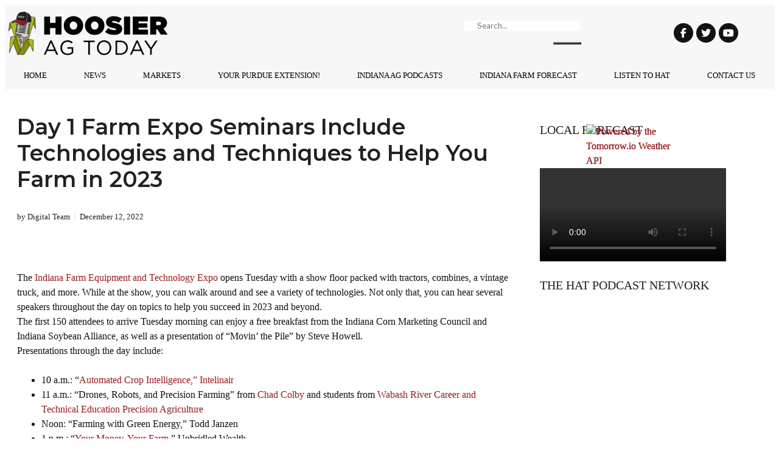

--- FILE ---
content_type: text/css
request_url: https://www.hoosieragtoday.com/wp-content/uploads/sites/2103/elementor/css/post-62906.css?ver=1714661891
body_size: 2315
content:
.elementor-kit-62906{--e-global-color-primary:#212121;--e-global-color-secondary:#FFFFFF;--e-global-color-text:#121212;--e-global-color-accent:#FFFFFF00;--e-global-color-bbadc85:#F7F7F7;--e-global-color-1bc92d5:#FFFFFF;--e-global-color-6cfdcd6:#212121;--e-global-color-465c53c:#971B1E;--e-global-color-70ee912:#971B1E;--e-global-color-3a3d452:#5A5A5A;--e-global-color-699265e:#FFFFFF;--e-global-color-0336b8a:#971B1E;--e-global-color-8ecd503:#971B1E;--e-global-color-6fb556e:#5A5A5A;--e-global-color-3366aba:#FFFFFF;--e-global-color-213954d:#971B1E;--e-global-color-d16b0cd:#971B1E;--e-global-color-7f0e951:#FFFFFF;--e-global-color-58dd43e:#971B1E;--e-global-color-19fad67:#5A5A5A;--e-global-color-08b2709:#FFFFFF;--e-global-color-44e24e4:#FFFFFF;--e-global-color-0b630a4:#971B1E;--e-global-color-c8216f0:#FFFFFF;--e-global-color-1cd527b:#FFFFFF;--e-global-color-33428d3:#212121;--e-global-color-2351554:#212121;--e-global-color-334f004:#212121;--e-global-color-ab532f7:#971B1E;--e-global-color-5cbf218:#A0A0A0;--e-global-color-cff59cb:#F7F7FF;--e-global-color-1b7e523:#971B1E;--e-global-color-e740bde:#EEEEEE;--e-global-color-8e9248c:#F7F7F7;--e-global-color-d695d60:#F7F7F7;--e-global-color-c39f689:#212121;--e-global-color-34a4331:#971B1E;--e-global-color-9769e26:#FFFFFF;--e-global-color-7b873bb:#5A5A5A;--e-global-color-1cfdf94:#971B1E;--e-global-typography-primary-font-family:"Montserrat";--e-global-typography-primary-font-weight:600;--e-global-typography-secondary-font-family:"Montserrat";--e-global-typography-secondary-font-weight:400;--e-global-typography-text-font-family:"Lato";--e-global-typography-text-font-size:1em;--e-global-typography-text-font-weight:400;--e-global-typography-accent-font-family:"Lato";--e-global-typography-accent-font-weight:500;color:var( --e-global-color-text );font-size:1em;line-height:1.5em;}.elementor-kit-62906 p{margin-bottom:1.5em;}.elementor-kit-62906 a{color:var( --e-global-color-1cfdf94 );}.elementor-kit-62906 a:hover{color:var( --e-global-color-text );text-decoration:none;}.elementor-kit-62906 h1{color:var( --e-global-color-primary );font-size:2.25em;line-height:1.2em;}.elementor-kit-62906 h2{color:var( --e-global-color-primary );font-size:1.375em;line-height:1.5em;}.elementor-kit-62906 h3{color:var( --e-global-color-primary );font-size:1.25em;line-height:1.5em;}.elementor-kit-62906 h4{color:var( --e-global-color-primary );font-size:1em;line-height:1.5em;}.elementor-kit-62906 h5{color:var( --e-global-color-primary );font-size:0.875em;line-height:1.5em;}.elementor-kit-62906 h6{color:var( --e-global-color-primary );font-size:0.75em;line-height:1.5em;}.elementor-kit-62906 button,.elementor-kit-62906 input[type="button"],.elementor-kit-62906 input[type="submit"],.elementor-kit-62906 .elementor-button{font-family:"Lato", Sans-serif;font-size:1em;text-transform:uppercase;color:var( --e-global-color-3366aba );background-color:var( --e-global-color-8ecd503 );padding:16px 24px 16px 24px;}.elementor-kit-62906 button:hover,.elementor-kit-62906 button:focus,.elementor-kit-62906 input[type="button"]:hover,.elementor-kit-62906 input[type="button"]:focus,.elementor-kit-62906 input[type="submit"]:hover,.elementor-kit-62906 input[type="submit"]:focus,.elementor-kit-62906 .elementor-button:hover,.elementor-kit-62906 .elementor-button:focus{color:var( --e-global-color-3366aba );background-color:var( --e-global-color-6fb556e );}.elementor-kit-62906 label{color:var( --e-global-color-text );font-family:"Lato", Sans-serif;font-size:1em;line-height:1.9em;}.elementor-kit-62906 input:not([type="button"]):not([type="submit"]),.elementor-kit-62906 textarea,.elementor-kit-62906 .elementor-field-textual{border-style:solid;border-width:1px 1px 1px 1px;border-color:var( --e-global-color-bbadc85 );border-radius:4px 4px 4px 4px;padding:10px 10px 10px 10px;}.elementor-section.elementor-section-boxed > .elementor-container{max-width:1170px;}.e-con{--container-max-width:1170px;}.elementor-widget:not(:last-child){margin-block-end:30px;}.elementor-element{--widgets-spacing:30px 30px;}{}h1.entry-title{display:var(--page-title-display);}.elementor-kit-62906 e-page-transition{background-color:#FFBC7D;}@media(max-width:1024px){.elementor-section.elementor-section-boxed > .elementor-container{max-width:1024px;}.e-con{--container-max-width:1024px;}}@media(max-width:767px){.elementor-section.elementor-section-boxed > .elementor-container{max-width:767px;}.e-con{--container-max-width:767px;}}/* Start custom CSS */#pjax-wrapper .content-wrapper {
    padding-top:15px;
}

/*-------blockquote--------*/
blockquote {
    padding:20px 20px;
    background-color: #F5F5F5;
    border-left: 6px solid #FB4997;
    width: 95%;
    margin:20px auto;
}

blockquote p {
	 font-style: italic
}

/*Medium devices (tablets, 768px and up)*/
@media (min-width: 768px) { 
blockquote {
    width: 90%;
	  margin:40px auto
}
}

/*-----Caption-------*/
figcaption {
	background-color: #F7F7F7;
    padding: 12px;
    font-size: 0.8em;
    color: #5A5A5A;
	margin-bottom:1.5em!important
}

/*-----Wordpress Widget Title Style-------*/

.title-wrapper, .widget_product_categories h5  {
    border-style: solid;
    border-width: 0px 0px 2px 0px;
    border-color: var( --e-global-color-accent );
}

.widget-sidebar .widget-title, .widget_product_categories h5  {
    font-size: 20px;
    font-weight:500;
    font-family: "Montserrat" Sans-Serif;
    text-transform: uppercase;
    margin-bottom:0
}


/*-----Sendpress and Tribe Events Buttons-------*/
.sendpress-submit, .tribe-events-c-search__button, .tribe-events-c-top-bar__datepicker-button, .tribe-events-c-top-bar__nav-link, .tribe-events-c-nav__prev, .tribe-events-c-nav__next, #btnEmailSubmit, #contest_div button {
    border-style:none;
}

/* ----- Events Calendar ------ */

.tribe-events-c-top-bar__nav-link {
    padding:7px 14px!important;
}
.tribe-events-c-top-bar__datepicker-button {
    font-size:28px!important;
    padding:0!important;
    background-color:#fff!important;
    color:#212121!important;
}
.tribe-events-c-ical__link {
    border:1px solid #5642F2!important;
    border-radius: 2px!important;
    padding:8px!important;
}
.tribe-events-c-top-bar__today-button {
    border: 1px solid #EEEEEE!important;
    border-radius: 2px!important;
    padding: 3px 12px!important
}

.tribe-events-title {
    margin-bottom:2px!important;
}

.tribe-events-c-search__input {
    padding:20px 20px 20px 40px!important;
    border-style:none!important
}

#tribe-events-pg-template, .tribe-events-pg-template {
    max-width: 1000px;
}


  /*** MAKE RELATED POST IMAGE INLINE***/

.tribe-events-single ul.tribe-related-events li 
.tribe-related-events-thumbnail img {
    max-inline-size: -webkit-fill-available;
}

.tribe-events-single ul.tribe-related-events li 
.tribe-related-events-thumbnail {
    margin-bottom: 0!important;
}

/*-----Single Post Image-------*/
.single-vip_contest p{
    clear:both;
}
.single-vip_contest img {
    margin-bottom:15px;
}




/*-----VIP CLUB Form Sidebar-----*/
.onecms-vip-signup h5 {
    font-family: 'Lato';
    font-size: 20px;
    font-weight:600;
    line-height: 1.2em;
    margin-bottom:2px;
}

.onecms-vip-signup p {
    margin-bottom:20px;
    font-family: 'Lato';
    font-size: 16px;
    font-weight:400;
    line-height:1.5em;
}

.onecms-vip-signup p[name="firstname"]
 {
    width:100%;
    float:none;
    margin-right:0;
}

.onecms-vip-signup p[name="email"]
 {
    width:100%;
    float:none;
    margin-left:0;
}

.onecms-vip-signup .submit
 {
    margin:15px 0 0 0;
}

.onecms-vip-signup .signup-fields-bottom {
    display:none;
}


.onecms-vip-signup input[name="submit"] {
    margin:0;
    padding:10px 31px;
    border-style:none!important;
    float:none;
}

.onecms-vip-signup #gdpr_html_div {
    clear:both;
    width:100%;
    height:38px;
    float:none;
    display:flex;
    align-items: center
}


/*-----Category Lists-------*/
.onecms-cat-list ul {
    margin:0;
    padding:10px;
    list-style-type: none
}
.onecms-cat-list li {
    font-family: 'Montserrat', Sans-Serif;
    font-weight:500;
    font-size:1em;
    line-height:1.5em;
    margin-bottom:10px;
    padding-bottom:10px;
    border-bottom:1px solid #eeeeee;
}
.onecms-cat-list li:last-child {
    border-style:none;
}


.widget_product_categories  ul {
    margin:0;
    padding:10px;
    list-style-type: none
}

.widget_product_categories li {
    font-family: 'Montserrat', Sans-Serif;
    font-weight:500;
    font-size:1em;
    line-height:1.5em;
    margin-bottom:10px;
    padding-bottom:10px;
    border-bottom:1px solid #eeeeee;
}
.widget_product_categories li:last-child {
    border-style:none;
}/* End custom CSS */

--- FILE ---
content_type: text/css
request_url: https://www.hoosieragtoday.com/wp-content/uploads/sites/2103/elementor/css/post-67356.css?ver=1751400696
body_size: 2354
content:
.elementor-67356 .elementor-element.elementor-element-4eb8c6f5 .elementor-repeater-item-a85a87b.jet-parallax-section__layout .jet-parallax-section__image{background-size:auto;}.elementor-67356 .elementor-element.elementor-element-2f1a3d32 > .elementor-widget-wrap > .elementor-widget:not(.elementor-widget__width-auto):not(.elementor-widget__width-initial):not(:last-child):not(.elementor-absolute){margin-bottom:0px;}.elementor-67356 .elementor-element.elementor-element-2e48c62d > .elementor-container{max-width:1380px;}.elementor-67356 .elementor-element.elementor-element-2e48c62d > .elementor-container > .elementor-column > .elementor-widget-wrap{align-content:center;align-items:center;}.elementor-67356 .elementor-element.elementor-element-2e48c62d .elementor-repeater-item-d640280.jet-parallax-section__layout .jet-parallax-section__image{background-size:auto;}.elementor-67356 .elementor-element.elementor-element-6876253d > .elementor-element-populated{padding:5px 5px 5px 5px;}.elementor-67356 .elementor-element.elementor-element-6ce7cea1{text-align:left;}.elementor-67356 .elementor-element.elementor-element-6ce7cea1 img{width:100%;max-width:64%;}.elementor-67356 .elementor-element.elementor-element-62e080cd > .elementor-element-populated{padding:5px 5px 5px 5px;}.elementor-67356 .elementor-element.elementor-element-1081d24b .ee-search-form{width:85%;}.elementor-67356 .elementor-element.elementor-element-1081d24b .elementor-widget-container{text-align:right;}.elementor-67356 .elementor-element.elementor-element-1081d24b .ee-search-form.ee-search-form-skin--classic .ee-search-form__container,
									.elementor-67356 .elementor-element.elementor-element-1081d24b .ee-search-form.ee-search-form-skin--fullscreen .ee-search-form__container,
									.elementor-67356 .elementor-element.elementor-element-1081d24b .ee-search-form.ee-search-form-skin--expand .ee-search-form__fields,
									.elementor-67356 .elementor-element.elementor-element-1081d24b .ee-search-form__filters .ee-form__field__control--text,
									.elementor-67356 .elementor-element.elementor-element-1081d24b .ee-form__field--checkbox label i{border-style:solid;border-width:1px 1px 1px 1px;border-color:var( --e-global-color-bbadc85 );}.elementor-67356 .elementor-element.elementor-element-1081d24b .ee-search-form__container,
						 .elementor-67356 .elementor-element.elementor-element-1081d24b .ee-search-form__filters .ee-form__field__control--text{border-radius:38px;}.elementor-67356 .elementor-element.elementor-element-1081d24b .ee-search-form__filters .select2-container--open.select2-container--below .ee-form__field__control--select2,
						.ee-select2__dropdown--1081d24b.select2-dropdown--above{border-radius:38px 38px 0 0;}.elementor-67356 .elementor-element.elementor-element-1081d24b .ee-search-form__filters .select2-container--open.select2-container--above .ee-form__field__control--select2,
						.ee-select2__dropdown--1081d24b.select2-dropdown--below{border-radius:0 0 38px 38px;}.elementor-67356 .elementor-element.elementor-element-1081d24b .ee-form__field__control--text:not(.ee-form__field__control--submit),
						 .elementor-67356 .elementor-element.elementor-element-1081d24b .ee-search-form-skin--classic .ee-form__field__control--submit{padding:0 21px;}.elementor-67356 .elementor-element.elementor-element-1081d24b .ee-search-form__container .ee-form__field__control,
									.elementor-67356 .elementor-element.elementor-element-1081d24b .ee-search-form__filters .ee-form__field__control--text{font-family:"Lato", Sans-serif;font-weight:400;}.elementor-67356 .elementor-element.elementor-element-1081d24b .ee-form__field__control{transition-property:all;transition-timing-function:linear;transition-duration:0.3s;}.elementor-67356 .elementor-element.elementor-element-1081d24b .ee-search-form__filters{margin-right:-24px;margin-bottom:-24px;}.elementor-67356 .elementor-element.elementor-element-1081d24b .ee-search-form__filters__category{padding-right:24px;margin-bottom:24px;}.elementor-67356 .elementor-element.elementor-element-1081d24b .ee-search-form__submit{color:var( --e-global-color-primary );background-color:var( --e-global-color-secondary );font-family:"Lato", Sans-serif;font-size:1.2em;font-weight:400;}.elementor-bc-flex-widget .elementor-67356 .elementor-element.elementor-element-614ee516.elementor-column .elementor-widget-wrap{align-items:center;}.elementor-67356 .elementor-element.elementor-element-614ee516.elementor-column.elementor-element[data-element_type="column"] > .elementor-widget-wrap.elementor-element-populated{align-content:center;align-items:center;}.elementor-67356 .elementor-element.elementor-element-614ee516 > .elementor-element-populated{padding:5px 5px 5px 5px;}.elementor-67356 .elementor-element.elementor-element-69c67c05{--grid-template-columns:repeat(0, auto);--icon-size:16px;--grid-column-gap:5px;--grid-row-gap:0px;}.elementor-67356 .elementor-element.elementor-element-69c67c05 .elementor-widget-container{text-align:center;}.elementor-67356 .elementor-element.elementor-element-69c67c05 .elementor-social-icon{background-color:var( --e-global-color-text );--icon-padding:0.5em;}.elementor-67356 .elementor-element.elementor-element-69c67c05 .elementor-social-icon i{color:var( --e-global-color-08b2709 );}.elementor-67356 .elementor-element.elementor-element-69c67c05 .elementor-social-icon svg{fill:var( --e-global-color-08b2709 );}.elementor-67356 .elementor-element.elementor-element-69c67c05 .elementor-social-icon:hover{background-color:var( --e-global-color-19fad67 );}.elementor-67356 .elementor-element.elementor-element-69c67c05 .elementor-social-icon:hover i{color:var( --e-global-color-08b2709 );}.elementor-67356 .elementor-element.elementor-element-69c67c05 .elementor-social-icon:hover svg{fill:var( --e-global-color-08b2709 );}.elementor-67356 .elementor-element.elementor-element-2e48c62d{padding:5px 0px 5px 0px;}.elementor-67356 .elementor-element.elementor-element-f303e2d .elementor-menu-toggle{margin-left:auto;}.elementor-67356 .elementor-element.elementor-element-f303e2d .elementor-nav-menu .elementor-item{font-size:13px;text-transform:uppercase;}.elementor-67356 .elementor-element.elementor-element-f303e2d .elementor-nav-menu--main .elementor-item{color:#000000;fill:#000000;}.elementor-67356 .elementor-element.elementor-element-f303e2d .elementor-nav-menu--main .elementor-item:hover,
					.elementor-67356 .elementor-element.elementor-element-f303e2d .elementor-nav-menu--main .elementor-item.elementor-item-active,
					.elementor-67356 .elementor-element.elementor-element-f303e2d .elementor-nav-menu--main .elementor-item.highlighted,
					.elementor-67356 .elementor-element.elementor-element-f303e2d .elementor-nav-menu--main .elementor-item:focus{color:var( --e-global-color-465c53c );fill:var( --e-global-color-465c53c );}.elementor-67356 .elementor-element.elementor-element-f303e2d .elementor-nav-menu--dropdown a, .elementor-67356 .elementor-element.elementor-element-f303e2d .elementor-menu-toggle{color:#FFFFFF;}.elementor-67356 .elementor-element.elementor-element-f303e2d .elementor-nav-menu--dropdown{background-color:var( --e-global-color-70ee912 );}.elementor-67356 .elementor-element.elementor-element-f303e2d .elementor-nav-menu--dropdown a:hover,
					.elementor-67356 .elementor-element.elementor-element-f303e2d .elementor-nav-menu--dropdown a.elementor-item-active,
					.elementor-67356 .elementor-element.elementor-element-f303e2d .elementor-nav-menu--dropdown a.highlighted{background-color:var( --e-global-color-text );}.elementor-67356 .elementor-element.elementor-element-f303e2d .elementor-nav-menu--dropdown .elementor-item, .elementor-67356 .elementor-element.elementor-element-f303e2d .elementor-nav-menu--dropdown  .elementor-sub-item{font-size:16px;}.elementor-67356 .elementor-element.elementor-element-f303e2d .elementor-nav-menu--dropdown a{padding-left:15px;padding-right:15px;padding-top:12px;padding-bottom:12px;}.elementor-67356 .elementor-element.elementor-element-f303e2d .elementor-nav-menu--dropdown li:not(:last-child){border-style:dotted;border-color:#EEEEEE38;border-bottom-width:1px;}.elementor-67356 .elementor-element.elementor-element-f303e2d .elementor-nav-menu--main > .elementor-nav-menu > li > .elementor-nav-menu--dropdown, .elementor-67356 .elementor-element.elementor-element-f303e2d .elementor-nav-menu__container.elementor-nav-menu--dropdown{margin-top:6px !important;}.elementor-67356 .elementor-element.elementor-element-f303e2d div.elementor-menu-toggle{color:var( --e-global-color-0336b8a );}.elementor-67356 .elementor-element.elementor-element-f303e2d div.elementor-menu-toggle svg{fill:var( --e-global-color-0336b8a );}.elementor-67356 .elementor-element.elementor-element-f303e2d{--nav-menu-icon-size:44px;}.elementor-67356 .elementor-element.elementor-element-f303e2d > .elementor-widget-container{margin:0px 0px 0px 0px;padding:0px 0px 0px 0px;}.elementor-67356 .elementor-element.elementor-element-561830d2 .elementor-menu-toggle{margin-left:auto;}.elementor-67356 .elementor-element.elementor-element-561830d2 .elementor-nav-menu .elementor-item{font-size:13px;text-transform:uppercase;}.elementor-67356 .elementor-element.elementor-element-561830d2 .elementor-nav-menu--main .elementor-item{color:#000000;fill:#000000;}.elementor-67356 .elementor-element.elementor-element-561830d2 .elementor-nav-menu--main .elementor-item:hover,
					.elementor-67356 .elementor-element.elementor-element-561830d2 .elementor-nav-menu--main .elementor-item.elementor-item-active,
					.elementor-67356 .elementor-element.elementor-element-561830d2 .elementor-nav-menu--main .elementor-item.highlighted,
					.elementor-67356 .elementor-element.elementor-element-561830d2 .elementor-nav-menu--main .elementor-item:focus{color:var( --e-global-color-465c53c );fill:var( --e-global-color-465c53c );}.elementor-67356 .elementor-element.elementor-element-561830d2 .elementor-nav-menu--dropdown a, .elementor-67356 .elementor-element.elementor-element-561830d2 .elementor-menu-toggle{color:#FFFFFF;}.elementor-67356 .elementor-element.elementor-element-561830d2 .elementor-nav-menu--dropdown{background-color:var( --e-global-color-70ee912 );}.elementor-67356 .elementor-element.elementor-element-561830d2 .elementor-nav-menu--dropdown a:hover,
					.elementor-67356 .elementor-element.elementor-element-561830d2 .elementor-nav-menu--dropdown a.elementor-item-active,
					.elementor-67356 .elementor-element.elementor-element-561830d2 .elementor-nav-menu--dropdown a.highlighted{background-color:var( --e-global-color-text );}.elementor-67356 .elementor-element.elementor-element-561830d2 .elementor-nav-menu--dropdown .elementor-item, .elementor-67356 .elementor-element.elementor-element-561830d2 .elementor-nav-menu--dropdown  .elementor-sub-item{font-size:16px;}.elementor-67356 .elementor-element.elementor-element-561830d2 .elementor-nav-menu--dropdown a{padding-left:15px;padding-right:15px;padding-top:12px;padding-bottom:12px;}.elementor-67356 .elementor-element.elementor-element-561830d2 .elementor-nav-menu--dropdown li:not(:last-child){border-style:dotted;border-color:#EEEEEE38;border-bottom-width:1px;}.elementor-67356 .elementor-element.elementor-element-561830d2 .elementor-nav-menu--main > .elementor-nav-menu > li > .elementor-nav-menu--dropdown, .elementor-67356 .elementor-element.elementor-element-561830d2 .elementor-nav-menu__container.elementor-nav-menu--dropdown{margin-top:6px !important;}.elementor-67356 .elementor-element.elementor-element-561830d2 div.elementor-menu-toggle{color:var( --e-global-color-0336b8a );}.elementor-67356 .elementor-element.elementor-element-561830d2 div.elementor-menu-toggle svg{fill:var( --e-global-color-0336b8a );}.elementor-67356 .elementor-element.elementor-element-561830d2{--nav-menu-icon-size:44px;}.elementor-67356 .elementor-element.elementor-element-4eb8c6f5:not(.elementor-motion-effects-element-type-background), .elementor-67356 .elementor-element.elementor-element-4eb8c6f5 > .elementor-motion-effects-container > .elementor-motion-effects-layer{background-color:var( --e-global-color-bbadc85 );}.elementor-67356 .elementor-element.elementor-element-4eb8c6f5{transition:background 0.3s, border 0.3s, border-radius 0.3s, box-shadow 0.3s;padding:0px 0px 0px 0px;}.elementor-67356 .elementor-element.elementor-element-4eb8c6f5 > .elementor-background-overlay{transition:background 0.3s, border-radius 0.3s, opacity 0.3s;}@media(max-width:1200px){.elementor-bc-flex-widget .elementor-67356 .elementor-element.elementor-element-8b67d08.elementor-column .elementor-widget-wrap{align-items:center;}.elementor-67356 .elementor-element.elementor-element-8b67d08.elementor-column.elementor-element[data-element_type="column"] > .elementor-widget-wrap.elementor-element-populated{align-content:center;align-items:center;}.elementor-67356 .elementor-element.elementor-element-8b67d08.elementor-column > .elementor-widget-wrap{justify-content:center;}.elementor-bc-flex-widget .elementor-67356 .elementor-element.elementor-element-589d34b.elementor-column .elementor-widget-wrap{align-items:center;}.elementor-67356 .elementor-element.elementor-element-589d34b.elementor-column.elementor-element[data-element_type="column"] > .elementor-widget-wrap.elementor-element-populated{align-content:center;align-items:center;}.elementor-67356 .elementor-element.elementor-element-589d34b.elementor-column > .elementor-widget-wrap{justify-content:flex-end;}}@media(min-width:768px){.elementor-67356 .elementor-element.elementor-element-62e080cd{width:49.333%;}.elementor-67356 .elementor-element.elementor-element-614ee516{width:17%;}}@media(max-width:1200px) and (min-width:768px){.elementor-67356 .elementor-element.elementor-element-8b67d08{width:30%;}.elementor-67356 .elementor-element.elementor-element-589d34b{width:70%;}}@media(max-width:1024px) and (min-width:768px){.elementor-67356 .elementor-element.elementor-element-6876253d{width:30%;}.elementor-67356 .elementor-element.elementor-element-62e080cd{width:100%;}.elementor-67356 .elementor-element.elementor-element-614ee516{width:20%;}.elementor-67356 .elementor-element.elementor-element-8b67d08{width:40%;}.elementor-67356 .elementor-element.elementor-element-589d34b{width:60%;}}@media(max-width:880px) and (min-width:768px){.elementor-67356 .elementor-element.elementor-element-8b67d08{width:30%;}.elementor-67356 .elementor-element.elementor-element-589d34b{width:70%;}}@media(max-width:1024px){.elementor-67356 .elementor-element.elementor-element-1081d24b .ee-search-form{width:98%;}.elementor-67356 .elementor-element.elementor-element-1081d24b .elementor-widget-container{text-align:center;}.elementor-67356 .elementor-element.elementor-element-69c67c05{--grid-column-gap:3px;}.elementor-bc-flex-widget .elementor-67356 .elementor-element.elementor-element-8b67d08.elementor-column .elementor-widget-wrap{align-items:center;}.elementor-67356 .elementor-element.elementor-element-8b67d08.elementor-column.elementor-element[data-element_type="column"] > .elementor-widget-wrap.elementor-element-populated{align-content:center;align-items:center;}.elementor-67356 .elementor-element.elementor-element-8b67d08.elementor-column > .elementor-widget-wrap{justify-content:center;}.elementor-bc-flex-widget .elementor-67356 .elementor-element.elementor-element-589d34b.elementor-column .elementor-widget-wrap{align-items:center;}.elementor-67356 .elementor-element.elementor-element-589d34b.elementor-column.elementor-element[data-element_type="column"] > .elementor-widget-wrap.elementor-element-populated{align-content:center;align-items:center;}.elementor-67356 .elementor-element.elementor-element-589d34b.elementor-column > .elementor-widget-wrap{justify-content:flex-end;}}@media(max-width:880px){.elementor-67356 .elementor-element.elementor-element-f303e2d{width:var( --container-widget-width, 362px );max-width:362px;--container-widget-width:362px;--container-widget-flex-grow:0;}.elementor-bc-flex-widget .elementor-67356 .elementor-element.elementor-element-8b67d08.elementor-column .elementor-widget-wrap{align-items:center;}.elementor-67356 .elementor-element.elementor-element-8b67d08.elementor-column.elementor-element[data-element_type="column"] > .elementor-widget-wrap.elementor-element-populated{align-content:center;align-items:center;}.elementor-67356 .elementor-element.elementor-element-8b67d08.elementor-column > .elementor-widget-wrap{justify-content:center;}.elementor-67356 .elementor-element.elementor-element-7d0d6d7{text-align:left;}.elementor-67356 .elementor-element.elementor-element-561830d2{width:var( --container-widget-width, 362px );max-width:362px;--container-widget-width:362px;--container-widget-flex-grow:0;}}@media(max-width:767px){.elementor-67356 .elementor-element.elementor-element-1081d24b .ee-search-form{width:90%;}.elementor-67356 .elementor-element.elementor-element-8b67d08{width:40%;}.elementor-bc-flex-widget .elementor-67356 .elementor-element.elementor-element-8b67d08.elementor-column .elementor-widget-wrap{align-items:center;}.elementor-67356 .elementor-element.elementor-element-8b67d08.elementor-column.elementor-element[data-element_type="column"] > .elementor-widget-wrap.elementor-element-populated{align-content:center;align-items:center;}.elementor-67356 .elementor-element.elementor-element-8b67d08.elementor-column > .elementor-widget-wrap{justify-content:center;}.elementor-67356 .elementor-element.elementor-element-8b67d08 > .elementor-widget-wrap > .elementor-widget:not(.elementor-widget__width-auto):not(.elementor-widget__width-initial):not(:last-child):not(.elementor-absolute){margin-bottom:0px;}.elementor-67356 .elementor-element.elementor-element-589d34b{width:60%;}}/* Start custom CSS for social-icons, class: .elementor-element-69c67c05 */.oncms-social .elementor-grid-item {
    display:flex;
    align-items: center
}/* End custom CSS */
/* Start custom CSS for column, class: .elementor-element-614ee516 */onecms-social .elementor-social-icons-wrapper {
    display:flex;
    align-items: center
}/* End custom CSS */
/* Start custom CSS for social-icons, class: .elementor-element-69c67c05 */.oncms-social .elementor-grid-item {
    display:flex;
    align-items: center
}/* End custom CSS */
/* Start custom CSS for column, class: .elementor-element-614ee516 */onecms-social .elementor-social-icons-wrapper {
    display:flex;
    align-items: center
}/* End custom CSS */
/* Start custom CSS for social-icons, class: .elementor-element-69c67c05 */.oncms-social .elementor-grid-item {
    display:flex;
    align-items: center
}/* End custom CSS */
/* Start custom CSS for column, class: .elementor-element-614ee516 */onecms-social .elementor-social-icons-wrapper {
    display:flex;
    align-items: center
}/* End custom CSS */
/* Start custom CSS for social-icons, class: .elementor-element-69c67c05 */.oncms-social .elementor-grid-item {
    display:flex;
    align-items: center
}/* End custom CSS */
/* Start custom CSS for column, class: .elementor-element-614ee516 */onecms-social .elementor-social-icons-wrapper {
    display:flex;
    align-items: center
}/* End custom CSS */

--- FILE ---
content_type: text/css
request_url: https://www.hoosieragtoday.com/wp-content/uploads/sites/2103/elementor/css/post-63022.css?ver=1714661891
body_size: 1327
content:
.elementor-63022 .elementor-element.elementor-element-76f0d15 > .elementor-container{max-width:1200px;}.elementor-63022 .elementor-element.elementor-element-76f0d15 .elementor-repeater-item-8c65785.jet-parallax-section__layout .jet-parallax-section__image{background-size:auto;}.elementor-63022 .elementor-element.elementor-element-f9c83a1:not(.elementor-motion-effects-element-type-background) > .elementor-widget-wrap, .elementor-63022 .elementor-element.elementor-element-f9c83a1 > .elementor-widget-wrap > .elementor-motion-effects-container > .elementor-motion-effects-layer{background-color:var( --e-global-color-secondary );}.elementor-63022 .elementor-element.elementor-element-f9c83a1 > .elementor-element-populated{transition:background 0.3s, border 0.3s, border-radius 0.3s, box-shadow 0.3s;}.elementor-63022 .elementor-element.elementor-element-f9c83a1 > .elementor-element-populated > .elementor-background-overlay{transition:background 0.3s, border-radius 0.3s, opacity 0.3s;}.elementor-63022 .elementor-element.elementor-element-320c917 > .elementor-container{max-width:990px;}.elementor-63022 .elementor-element.elementor-element-320c917 .elementor-repeater-item-66d0adf.jet-parallax-section__layout .jet-parallax-section__image{background-size:auto;}.elementor-63022 .elementor-element.elementor-element-76f0d15{margin-top:0px;margin-bottom:0px;padding:0px 0px 0px 0px;}.elementor-63022 .elementor-element.elementor-element-2b0fb1b .elementor-repeater-item-0aa0b7c.jet-parallax-section__layout .jet-parallax-section__image{background-size:auto;}.elementor-bc-flex-widget .elementor-63022 .elementor-element.elementor-element-3480d78.elementor-column .elementor-widget-wrap{align-items:center;}.elementor-63022 .elementor-element.elementor-element-3480d78.elementor-column.elementor-element[data-element_type="column"] > .elementor-widget-wrap.elementor-element-populated{align-content:center;align-items:center;}.elementor-63022 .elementor-element.elementor-element-3480d78 > .elementor-element-populated{padding:5px 5px 5px 5px;}.elementor-63022 .elementor-element.elementor-element-5062efe .elementor-nav-menu .elementor-item{font-family:"Montserrat", Sans-serif;font-size:0.9em;font-weight:400;}.elementor-63022 .elementor-element.elementor-element-5062efe .elementor-nav-menu--main .elementor-item{color:var( --e-global-color-c39f689 );fill:var( --e-global-color-c39f689 );padding-left:10px;padding-right:10px;padding-top:10px;padding-bottom:10px;}.elementor-63022 .elementor-element.elementor-element-5062efe .elementor-nav-menu--main .elementor-item:hover,
					.elementor-63022 .elementor-element.elementor-element-5062efe .elementor-nav-menu--main .elementor-item.elementor-item-active,
					.elementor-63022 .elementor-element.elementor-element-5062efe .elementor-nav-menu--main .elementor-item.highlighted,
					.elementor-63022 .elementor-element.elementor-element-5062efe .elementor-nav-menu--main .elementor-item:focus{color:var( --e-global-color-34a4331 );fill:var( --e-global-color-34a4331 );}.elementor-63022 .elementor-element.elementor-element-5062efe .elementor-nav-menu--main .elementor-item.elementor-item-active{color:var( --e-global-color-text );}.elementor-bc-flex-widget .elementor-63022 .elementor-element.elementor-element-d25fe26.elementor-column .elementor-widget-wrap{align-items:center;}.elementor-63022 .elementor-element.elementor-element-d25fe26.elementor-column.elementor-element[data-element_type="column"] > .elementor-widget-wrap.elementor-element-populated{align-content:center;align-items:center;}.elementor-63022 .elementor-element.elementor-element-d25fe26 > .elementor-element-populated{padding:5px 5px 5px 5px;}.elementor-63022 .elementor-element.elementor-element-4120d36{text-align:center;}.elementor-63022 .elementor-element.elementor-element-4120d36 img{width:100%;max-width:90%;}.elementor-63022 .elementor-element.elementor-element-057b973{--grid-template-columns:repeat(0, auto);--icon-size:16px;--grid-column-gap:5px;--grid-row-gap:0px;}.elementor-63022 .elementor-element.elementor-element-057b973 .elementor-widget-container{text-align:center;}.elementor-63022 .elementor-element.elementor-element-057b973 .elementor-social-icon{background-color:var( --e-global-color-text );--icon-padding:0.5em;}.elementor-63022 .elementor-element.elementor-element-057b973 .elementor-social-icon i{color:#FFFFFF;}.elementor-63022 .elementor-element.elementor-element-057b973 .elementor-social-icon svg{fill:#FFFFFF;}.elementor-63022 .elementor-element.elementor-element-057b973 .elementor-social-icon:hover{background-color:var( --e-global-color-6fb556e );}.elementor-63022 .elementor-element.elementor-element-057b973 .elementor-social-icon:hover i{color:#FFFFFF;}.elementor-63022 .elementor-element.elementor-element-057b973 .elementor-social-icon:hover svg{fill:#FFFFFF;}.elementor-63022 .elementor-element.elementor-element-2b0fb1b:not(.elementor-motion-effects-element-type-background), .elementor-63022 .elementor-element.elementor-element-2b0fb1b > .elementor-motion-effects-container > .elementor-motion-effects-layer{background-color:var( --e-global-color-d695d60 );}.elementor-63022 .elementor-element.elementor-element-2b0fb1b{transition:background 0.3s, border 0.3s, border-radius 0.3s, box-shadow 0.3s;padding:15px 0px 15px 0px;}.elementor-63022 .elementor-element.elementor-element-2b0fb1b > .elementor-background-overlay{transition:background 0.3s, border-radius 0.3s, opacity 0.3s;}.elementor-63022 .elementor-element.elementor-element-d984220 > .elementor-container > .elementor-column > .elementor-widget-wrap{align-content:center;align-items:center;}.elementor-63022 .elementor-element.elementor-element-d984220 .elementor-repeater-item-49c0a39.jet-parallax-section__layout .jet-parallax-section__image{background-size:auto;}.elementor-63022 .elementor-element.elementor-element-d984220:not(.elementor-motion-effects-element-type-background), .elementor-63022 .elementor-element.elementor-element-d984220 > .elementor-motion-effects-container > .elementor-motion-effects-layer{background-color:var( --e-global-color-9769e26 );}.elementor-63022 .elementor-element.elementor-element-d984220{transition:background 0.3s, border 0.3s, border-radius 0.3s, box-shadow 0.3s;}.elementor-63022 .elementor-element.elementor-element-d984220 > .elementor-background-overlay{transition:background 0.3s, border-radius 0.3s, opacity 0.3s;}@media(max-width:1024px){.elementor-63022 .elementor-element.elementor-element-057b973{--grid-column-gap:3px;}}@media(min-width:768px){.elementor-63022 .elementor-element.elementor-element-3480d78{width:76.496%;}.elementor-63022 .elementor-element.elementor-element-d25fe26{width:23.504%;}}@media(max-width:1024px) and (min-width:768px){.elementor-63022 .elementor-element.elementor-element-3480d78{width:60%;}.elementor-63022 .elementor-element.elementor-element-d25fe26{width:40%;}}@media(max-width:767px){.elementor-63022 .elementor-element.elementor-element-5062efe .elementor-nav-menu--main .elementor-item{padding-left:5px;padding-right:5px;padding-top:5px;padding-bottom:5px;}.elementor-63022 .elementor-element.elementor-element-4120d36 img{width:60%;max-width:50%;}}/* Start custom CSS for theme-site-logo, class: .elementor-element-4120d36 */.elementor-63022 .elementor-element.elementor-element-4120d36 {
    margin-bottom:5px;
}/* End custom CSS */
/* Start custom CSS for social-icons, class: .elementor-element-057b973 */.oncms-social .elementor-grid-item {
    display:flex;
    align-items: center
}/* End custom CSS */
/* Start custom CSS for theme-site-logo, class: .elementor-element-4120d36 */.elementor-63022 .elementor-element.elementor-element-4120d36 {
    margin-bottom:5px;
}/* End custom CSS */
/* Start custom CSS for social-icons, class: .elementor-element-057b973 */.oncms-social .elementor-grid-item {
    display:flex;
    align-items: center
}/* End custom CSS */
/* Start custom CSS for wp-widget-phpeverywherewidget, class: .elementor-element-6829c83 */.copyright {
    text-align: center;
    font-family: 'Montserrat', Sans-Serif;
    font-size:0.8em;
    color:#5a5a5a;
}

.copyright a {
    color: #5a5a5a
}

.copyright a:hover {
    color:#5642F2;
}

.copyright h5 {
    display:none;
}/* End custom CSS */
/* Start custom CSS for wp-widget-phpeverywherewidget, class: .elementor-element-6829c83 */.copyright {
    text-align: center;
    font-family: 'Montserrat', Sans-Serif;
    font-size:0.8em;
    color:#5a5a5a;
}

.copyright a {
    color: #5a5a5a
}

.copyright a:hover {
    color:#5642F2;
}

.copyright h5 {
    display:none;
}/* End custom CSS */

--- FILE ---
content_type: text/css
request_url: https://www.hoosieragtoday.com/wp-content/uploads/sites/2103/elementor/css/post-63337.css?ver=1714661891
body_size: 1643
content:
.elementor-63337 .elementor-element.elementor-element-baf4a6e .elementor-repeater-item-8773726.jet-parallax-section__layout .jet-parallax-section__image{background-size:auto;}.elementor-63337 .elementor-element.elementor-element-16a4fb0 > .elementor-element-populated{padding:5px 30px 5px 5px;}.elementor-63337 .elementor-element.elementor-element-f4f5774 .elementor-heading-title{color:var( --e-global-color-primary );font-family:var( --e-global-typography-primary-font-family ), Sans-serif;font-weight:var( --e-global-typography-primary-font-weight );}.elementor-63337 .elementor-element.elementor-element-f4f5774 > .elementor-widget-container{padding:0px 0px 15px 0px;border-style:solid;border-width:0px 0px 1px 0px;border-color:var( --e-global-color-bbadc85 );}.elementor-63337 .elementor-element.elementor-element-85d20c3 .elementor-icon-list-items:not(.elementor-inline-items) .elementor-icon-list-item:not(:last-child){padding-bottom:calc(15px/2);}.elementor-63337 .elementor-element.elementor-element-85d20c3 .elementor-icon-list-items:not(.elementor-inline-items) .elementor-icon-list-item:not(:first-child){margin-top:calc(15px/2);}.elementor-63337 .elementor-element.elementor-element-85d20c3 .elementor-icon-list-items.elementor-inline-items .elementor-icon-list-item{margin-right:calc(15px/2);margin-left:calc(15px/2);}.elementor-63337 .elementor-element.elementor-element-85d20c3 .elementor-icon-list-items.elementor-inline-items{margin-right:calc(-15px/2);margin-left:calc(-15px/2);}body.rtl .elementor-63337 .elementor-element.elementor-element-85d20c3 .elementor-icon-list-items.elementor-inline-items .elementor-icon-list-item:after{left:calc(-15px/2);}body:not(.rtl) .elementor-63337 .elementor-element.elementor-element-85d20c3 .elementor-icon-list-items.elementor-inline-items .elementor-icon-list-item:after{right:calc(-15px/2);}.elementor-63337 .elementor-element.elementor-element-85d20c3 .elementor-icon-list-item:not(:last-child):after{content:"";height:57%;border-color:#ddd;}.elementor-63337 .elementor-element.elementor-element-85d20c3 .elementor-icon-list-items:not(.elementor-inline-items) .elementor-icon-list-item:not(:last-child):after{border-top-style:solid;border-top-width:1px;}.elementor-63337 .elementor-element.elementor-element-85d20c3 .elementor-icon-list-items.elementor-inline-items .elementor-icon-list-item:not(:last-child):after{border-left-style:solid;}.elementor-63337 .elementor-element.elementor-element-85d20c3 .elementor-inline-items .elementor-icon-list-item:not(:last-child):after{border-left-width:1px;}.elementor-63337 .elementor-element.elementor-element-85d20c3 .elementor-icon-list-icon{width:14px;}.elementor-63337 .elementor-element.elementor-element-85d20c3 .elementor-icon-list-icon i{font-size:14px;}.elementor-63337 .elementor-element.elementor-element-85d20c3 .elementor-icon-list-icon svg{--e-icon-list-icon-size:14px;}.elementor-63337 .elementor-element.elementor-element-85d20c3 .elementor-icon-list-text, .elementor-63337 .elementor-element.elementor-element-85d20c3 .elementor-icon-list-text a{color:var( --e-global-color-2351554 );}.elementor-63337 .elementor-element.elementor-element-85d20c3 .elementor-icon-list-item{font-size:0.8em;line-height:1.5em;}.elementor-63337 .elementor-element.elementor-element-15f30e1{margin-top:0px;margin-bottom:15px;}.elementor-63337 .elementor-element.elementor-element-1381d96 > .elementor-element-populated{padding:0px 0px 0px 0px;}.elementor-63337 .elementor-element.elementor-element-da61d7e{margin-top:0px;margin-bottom:15px;}.elementor-63337 .elementor-element.elementor-element-7094888 > .elementor-element-populated{padding:0px 0px 0px 0px;}.elementor-63337 .elementor-element.elementor-element-e5a4973 > .elementor-widget-container{margin:0px 0px 30px 0px;}.elementor-63337 .elementor-element.elementor-element-bf26f33 .ee-text-divider{justify-content:flex-start;}.elementor-63337 .elementor-element.elementor-element-bf26f33 .ee-text-divider__text{margin-left:15px;margin-right:15px;padding:0px 0px 0px 0px;font-size:20px;font-weight:500;text-transform:uppercase;}.elementor-63337 .elementor-element.elementor-element-bf26f33.ee-text-divider--left .ee-text-divider__text{margin-left:0;margin-right:15px;}.elementor-63337 .elementor-element.elementor-element-bf26f33.ee-text-divider--right .ee-text-divider__text{margin-right:0;margin-left:15px;}.elementor-63337 .elementor-element.elementor-element-bf26f33 .ee-text-divider__before{max-width:998px;height:2px;}.elementor-63337 .elementor-element.elementor-element-bf26f33 .ee-text-divider__after{max-width:998px;height:2px;}.elementor-63337 .elementor-element.elementor-element-bf26f33 .ee-text-divider__divider{background-color:var( --e-global-color-ab532f7 );}.elementor-63337 .elementor-element.elementor-element-e170a9f .ee-grid__item{padding-left:24px;}.elementor-63337 .elementor-element.elementor-element-e170a9f .ee-grid{margin-left:-24px;}.elementor-63337 .elementor-element.elementor-element-e170a9f .ee-post{margin-bottom:26px;}.elementor-63337 .elementor-element.elementor-element-e170a9f .ee-post__header{order:1;}.elementor-63337 .elementor-element.elementor-element-e170a9f .ee-post__media{order:1;z-index:1;}.elementor-63337 .elementor-element.elementor-element-e170a9f .ee-post__body,
						 .elementor-63337 .elementor-element.elementor-element-e170a9f .ee-post--horizontal .ee-post__content{order:1;}.elementor-63337 .elementor-element.elementor-element-e170a9f .ee-post__footer{order:1;}.elementor-63337 .elementor-element.elementor-element-e170a9f .ee-post__media__content{padding:10px 10px 10px 10px;}.elementor-63337 .elementor-element.elementor-element-e170a9f .ee-post__body{padding:5px 5px 5px 5px;}.elementor-63337 .elementor-element.elementor-element-e170a9f .ee-post__body .ee-post__metas__list{margin-left:-5px;}.elementor-63337 .elementor-element.elementor-element-e170a9f .ee-post__body .ee-post__meta,
						 .elementor-63337 .elementor-element.elementor-element-e170a9f .ee-post__body .ee-post__meta__separator{margin-left:5px;}.elementor-63337 .elementor-element.elementor-element-e170a9f .ee-post__body .ee-post__metas{margin-bottom:0px;}.elementor-63337 .elementor-element.elementor-element-e170a9f .ee-post__metas--has-metas.ee-post__metas--has-avatar{align-items:center;}.elementor-63337 .elementor-element.elementor-element-e170a9f .ee-post__title{margin:0px 0px 0px 0px;}.elementor-63337 .elementor-element.elementor-element-e170a9f .ee-post__title__heading{font-family:"Montserrat", Sans-serif;font-size:20px;font-weight:600;line-height:1.3em;}.elementor-63337 .elementor-element.elementor-element-e170a9f .ee-post__media,
										.elementor-63337 .elementor-element.elementor-element-e170a9f .ee-post__media__content,
										.elementor-63337 .elementor-element.elementor-element-e170a9f .ee-post__media__content > *,
										.elementor-63337 .elementor-element.elementor-element-e170a9f .ee-post__media__overlay,
										.elementor-63337 .elementor-element.elementor-element-e170a9f .ee-post__media__thumbnail,

										.elementor-63337 .elementor-element.elementor-element-e170a9f .ee-post__media__header,
										.elementor-63337 .elementor-element.elementor-element-e170a9f .ee-post__media__body,
										.elementor-63337 .elementor-element.elementor-element-e170a9f .ee-post__media__footer{transition-property:all;transition-timing-function:linear;transition-duration:0.3s;}.elementor-63337 .elementor-element.elementor-element-e170a9f .ee-post__media:hover .ee-post__media__thumbnail{transform:scale(1.03);}.elementor-63337 .elementor-element.elementor-element-e170a9f .ee-post__media__overlay{mix-blend-mode:normal;}.elementor-bc-flex-widget .elementor-63337 .elementor-element.elementor-element-7114bbb.elementor-column .elementor-widget-wrap{align-items:flex-start;}.elementor-63337 .elementor-element.elementor-element-7114bbb.elementor-column.elementor-element[data-element_type="column"] > .elementor-widget-wrap.elementor-element-populated{align-content:flex-start;align-items:flex-start;}.elementor-63337 .elementor-element.elementor-element-7114bbb > .elementor-element-populated{padding:0px 0px 10px 10px;}.elementor-63337 .elementor-element.elementor-element-baf4a6e{margin-top:0px;margin-bottom:0px;}@media(min-width:768px){.elementor-63337 .elementor-element.elementor-element-16a4fb0{width:72.959%;}.elementor-63337 .elementor-element.elementor-element-7114bbb{width:27%;}}@media(max-width:1024px) and (min-width:768px){.elementor-63337 .elementor-element.elementor-element-16a4fb0{width:100%;}.elementor-63337 .elementor-element.elementor-element-7114bbb{width:100%;}}@media(max-width:1024px){.elementor-63337 .elementor-element.elementor-element-16a4fb0 > .elementor-element-populated{margin:0px 0px 0px 0px;--e-column-margin-right:0px;--e-column-margin-left:0px;padding:10px 10px 10px 10px;}.elementor-63337 .elementor-element.elementor-element-e170a9f .ee-grid__item{padding-left:12px;}.elementor-63337 .elementor-element.elementor-element-e170a9f .ee-grid{margin-left:-12px;}.elementor-63337 .elementor-element.elementor-element-e170a9f .ee-post{margin-bottom:12px;}.elementor-63337 .elementor-element.elementor-element-baf4a6e{margin-top:5px;margin-bottom:10px;}}@media(max-width:767px){.elementor-63337 .elementor-element.elementor-element-e170a9f .ee-grid__item{padding-left:0px;}.elementor-63337 .elementor-element.elementor-element-e170a9f .ee-grid{margin-left:-0px;}.elementor-63337 .elementor-element.elementor-element-e170a9f .ee-post{margin-bottom:20px;}.elementor-63337 .elementor-element.elementor-element-e170a9f .ee-post__body{padding:10px 10px 10px 10px;}.elementor-63337 .elementor-element.elementor-element-baf4a6e{margin-top:0px;margin-bottom:0px;}}/* Start custom CSS for theme-post-title, class: .elementor-element-f4f5774 */.elementor-63337 .elementor-element.elementor-element-f4f5774 {
    margin-bottom:15px;
}/* End custom CSS */
/* Start custom CSS for theme-post-content, class: .elementor-element-119aa13 */.elementor-63337 .elementor-element.elementor-element-119aa13 .wp-post-image-main{
    display:none;
}/* End custom CSS */
/* Start custom CSS for text-divider, class: .elementor-element-bf26f33 */.elementor-63337 .elementor-element.elementor-element-bf26f33 {
    margin-bottom: 10px
}/* End custom CSS */
/* Start custom CSS for theme-post-title, class: .elementor-element-f4f5774 */.elementor-63337 .elementor-element.elementor-element-f4f5774 {
    margin-bottom:15px;
}/* End custom CSS */
/* Start custom CSS for theme-post-content, class: .elementor-element-119aa13 */.elementor-63337 .elementor-element.elementor-element-119aa13 .wp-post-image-main{
    display:none;
}/* End custom CSS */
/* Start custom CSS for text-divider, class: .elementor-element-bf26f33 */.elementor-63337 .elementor-element.elementor-element-bf26f33 {
    margin-bottom: 10px
}/* End custom CSS */